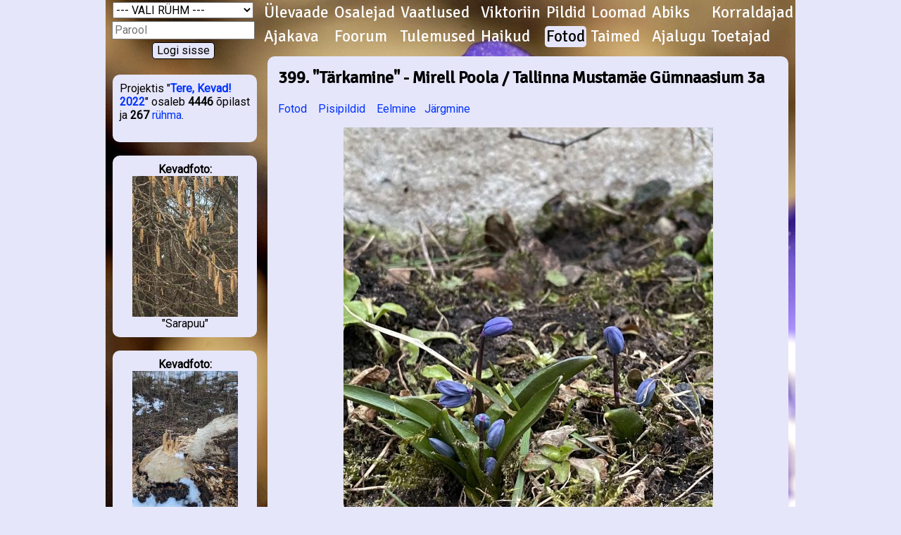

--- FILE ---
content_type: text/html; charset=utf-8
request_url: https://terekevad.ee/?aasta=2022&leht=vanadfotod&naita=399&nadal=15
body_size: 4534
content:
<!DOCTYPE html>
<html>
<head>
	<meta charset="UTF-8">
	<title>Tere, Kevad! 2022</title>
	<link href="https://fonts.googleapis.com/css?family=Signika" rel="stylesheet" type="text/css" />
	<link href="https://fonts.googleapis.com/css?family=Roboto" rel="stylesheet" type="text/css" />
	<link rel="shortcut icon" href="https://terekevad.ee/kevad.png" type="image/png" />
	<link rel="stylesheet" type="text/css" href="w3.css" />
	<link rel="stylesheet" type="text/css" href="kevad3.css" />
</head>
<body  style="background-color: lavender">
<div class="raam" style="background-image: url('../taustad/t23.jpg'); background-repeat: repeat-y;">
	<div style="float: left; width: 220px; vertical-align: top;">
		
				<table width="220">
					<form method="post">
					<tr align="center">
						<td>
						<select name="kool_id" class="kool">
							<option selected value="">--- VALI RÜHM ---</option>
							<option value="144">Alavere PK 1</option>
							<option value="24">Alavere PK 3-4</option>
							<option value="151">Albu PK 1-3</option>
							<option value="184">Ambla-Aravete Kool (LA) "Tähemaa"</option>
							<option value="263">Aravete Keskkool 2</option>
							<option value="145">Aravete Keskkool 4</option>
							<option value="237">Are Kool</option>
							<option value="129">Aruheina LA "Kiired Kiilid"</option>
							<option value="229">Aruheina LA "Lustakad Liblikad"</option>
							<option value="211">Aruheina LA "Õnneämblikud"</option>
							<option value="5">Audru Kool 2b</option>
							<option value="175">C.R.J. nim.Torma PK (LA) "Naerumummud"</option>
							<option value="23">Eerika LA Laululind "Metsvindid"</option>
							<option value="127">Elva G 1b</option>
							<option value="161">Elva LA Murumuna</option>
							<option value="278">Elva LA Murumuna "Siilikesed"</option>
							<option value="246">Gustav Adolfi G 7-9</option>
							<option value="209">Haanja Kool 1-3</option>
							<option value="63">Haanja Kool 2</option>
							<option value="164">Haljala LA "Sipsik"</option>
							<option value="271">Halliste PK 1-4</option>
							<option value="181">Hargla Kool 1-3</option>
							<option value="18">Hargla Kool 24</option>
							<option value="113">Harku LA "Oravad"</option>
							<option value="10">Harkujärve PK 1a</option>
							<option value="6">Iisaku G 1</option>
							<option value="220">Iisaku G 2</option>
							<option value="275">Imavere LA Mõmmi "Müramõmm"</option>
							<option value="262">Imavere PK 3</option>
							<option value="288">J.V.Veski nim. Maarja PK</option>
							<option value="264">J.V.Veski nim. Maarja PK 5</option>
							<option value="3">Jõgeva PK 2a</option>
							<option value="245">Jõhvi PK 7</option>
							<option value="244">Järva-Jaani G 1</option>
							<option value="108">Kadrina Keskkool 2a</option>
							<option value="234">Kadrina Keskkool 3c</option>
							<option value="195">Kadrina Keskkool 6ab</option>
							<option value="196">Kadrina Keskkool 6c</option>
							<option value="148">Kaiu PK 7</option>
							<option value="118">Kasti-Orgita LA "Karikakar"</option>
							<option value="281">Keeni PK 1</option>
							<option value="284">Keeni PK 2</option>
							<option value="21">Keeni PK 3</option>
							<option value="230">Keeni PK 8</option>
							<option value="156">Kehra G 5a</option>
							<option value="239">Kehra G 5b</option>
							<option value="157">Kehra G 5c</option>
							<option value="30">Kehra G 7c</option>
							<option value="17">Kernu PK (LA) "Männiriisikas"</option>
							<option value="26">Kilingi-Nõmme G 1a</option>
							<option value="177">Kilingi-Nõmme G 3b</option>
							<option value="71">Kirivere Kooli LA "Killud"</option>
							<option value="84">Kohtla-Järve Ahtme PK 7b</option>
							<option value="57">Kohtla-Järve Järve Kool 5a</option>
							<option value="158">Kohtla-Järve L Väikemees "Päikesekiired"</option>
							<option value="185">Kohtla-Järve LA Kakuke "Mesilased"</option>
							<option value="110">Kohtla-Järve LA Kakuke "Tilgakesed"</option>
							<option value="232">Kohtla-Järve LA Kirju-Mirju "Krõll"</option>
							<option value="143">Kohtla-Järve LA Kirju-Mirju "Mesimumm"</option>
							<option value="217">Kohtla-Järve LA Kirju-Mirju "Õunake"</option>
							<option value="192">Kohtla-Järve LA Muinasjutt "Smešariki"</option>
							<option value="95">Kohtla-Järve LA Rukkilill "Sipelgad"</option>
							<option value="100">Kohtla-Järve LA Karuke "5"</option>
							<option value="99">Kohtla-Järve LA Rukkilill</option>
							<option value="242">Kohtla-Järve LA Rukkilill "Rohutirts"</option>
							<option value="224">Kohtla-Järve Maleva PK 7a</option>
							<option value="125">Kohtla-Järve Tammiku PK 4a</option>
							<option value="19">Kohtla-Järve Tammiku PK 5a</option>
							<option value="205">Koigi Kool (LA) "Koolieelikud"</option>
							<option value="219">Koigi Kool 6</option>
							<option value="8">Kolga Kool 1</option>
							<option value="65">Kolga Kool 2</option>
							<option value="221">Konguta Kool 1</option>
							<option value="261">Konguta Kool 5-6</option>
							<option value="132">Kose G 1b</option>
							<option value="289">Kose G 2b</option>
							<option value="11">Kose-Uuemõisa LA-Kool "Päikesejänku"</option>
							<option value="179">Kose-Uuemõisa LA-Kool 3</option>
							<option value="90">Kose-Uuemõisa LA-Kool 4</option>
							<option value="168">Krootuse PK 3</option>
							<option value="139">Kuressaare Nooruse Kool 3b</option>
							<option value="13">Kõmsi LA-AK 1-3</option>
							<option value="68">Kõmsi LA-AK 4-6</option>
							<option value="70">Kõo LA "Tähed"</option>
							<option value="190">Kõrveküla PK 2c</option>
							<option value="243">Kõrveküla PK 3c</option>
							<option value="166">Lagedi LA "Mesimummud"</option>
							<option value="126">Laitse LA "Õieke"</option>
							<option value="233">Laiuse Jaan Poska PK 2-3</option>
							<option value="7">Lasnamäe PK 1</option>
							<option value="55">Lasnamäe PK 2a</option>
							<option value="150">LA Tõruke "Õunake"</option>
							<option value="61">Lauka PK 5</option>
							<option value="69">Laulasmaa Kool Klooga koolimaja 1-6</option>
							<option value="73">Laupa PK 2</option>
							<option value="215">Lindi LA-AK 1-4</option>
							<option value="153">Lohusuu Kool 1-8</option>
							<option value="238">Loksa G 3-4</option>
							<option value="287">Luunja LA Midrimaa "Midrikiisud"</option>
							<option value="140">Luunja LA Midrimaa "Midrilinnud"</option>
							<option value="286">Luunja LA Midrimaa "Midrimõmmid"</option>
							<option value="104">Lümanda PK 1</option>
							<option value="96">Lümanda PK 2</option>
							<option value="97">Lümanda PK 3</option>
							<option value="106">Lümanda PK 6</option>
							<option value="64">Maardu G 1c</option>
							<option value="279">Maardu G 1d</option>
							<option value="82">Maardu G 4d</option>
							<option value="169">Metsküla AK 1-3</option>
							<option value="170">Metsküla AK 4-6</option>
							<option value="216">Mooste Mõisakool 4</option>
							<option value="210">Muhu PK 5</option>
							<option value="163">Muraste Looduskool 9</option>
							<option value="167">Mäe</option>
							<option value="194">Mäetaguse PK 1</option>
							<option value="77">Mäetaguse PK 2</option>
							<option value="25">Noarootsi Kool 1-2</option>
							<option value="282">Nõlvaku LA "Liblikad"</option>
							<option value="256">Nõmme Erakool 3</option>
							<option value="255">Nõo PK 3a</option>
							<option value="117">Nõo PK 3b</option>
							<option value="101">Nõo PK 3c</option>
							<option value="1">Nõva Kool (LA)</option>
							<option value="197">Nõva Kool 13</option>
							<option value="249">Näpi Kool 4</option>
							<option value="128">Orissaare G 2</option>
							<option value="137">Oru LA Mesimumm "Taruke"</option>
							<option value="274">Oru PK 4</option>
							<option value="172">Oskar Lutsu Palamuse G 5</option>
							<option value="85">Osula PK 1</option>
							<option value="265">Osula PK 2</option>
							<option value="231">Osula PK 3</option>
							<option value="268">Padise PK 3</option>
							<option value="87">Paide Hammerbecki PK 3a</option>
							<option value="200">Paide Hammerbecki PK 3b</option>
							<option value="109">Paide Hammerbecki PK 5d</option>
							<option value="141">Paldiski ÜhisG 4</option>
							<option value="252">Paldiski ÜhisG 5</option>
							<option value="253">Paldiski ÜhisG 6</option>
							<option value="254">Paldiski ÜhisG 7</option>
							<option value="66">Parksepa Keskkool 1</option>
							<option value="120">Pelguranna LA "Kaisukarud"</option>
							<option value="105">Pelguranna LA "Leiutajad"</option>
							<option value="122">Pelguranna LA "Mõmmikud"</option>
							<option value="121">Pelguranna LA "Sipsikud"</option>
							<option value="59">Pirita LA "Karikakar"</option>
							<option value="81">Pirita LA "Rukkilill"</option>
							<option value="189">Pirita MajandusG 2b</option>
							<option value="102">Pirita MajandusG 5c</option>
							<option value="89">Puhja LA Pääsusilm "Õnnelill"</option>
							<option value="183">Põltsamaa Valla LA "Pihlamari"</option>
							<option value="206">Põltsamaa Valla LA "Vahtraninad"</option>
							<option value="173">Põltsamaa ÜhisG 2c</option>
							<option value="146">Põlva Kool 1a</option>
							<option value="260">Põlva Kool 2b</option>
							<option value="75">Põlva LA Mesimumm "Sinilill"</option>
							<option value="119">Pärnu Rääma PK 3a</option>
							<option value="267">Pärnu Tammsaare Kool 3b</option>
							<option value="9">Pärnu Vanalinna PK 23</option>
							<option value="201">Püha Johannese Kool 4-6-</option>
							<option value="180">Püünsi Kool 4b</option>
							<option value="138">Rakke Kool 6</option>
							<option value="78">Rakvere G 3c</option>
							<option value="12">Rakvere PK 1a</option>
							<option value="112">Rapla Vesiroosi Kool 3a</option>
							<option value="62">Rapla Vesiroosi Kool 3b</option>
							<option value="116">Rapla Vesiroosi Kool 3c</option>
							<option value="130">Riia Eesti PK 2</option>
							<option value="235">Riidaja PK 5-8</option>
							<option value="22">Riisipere  LA "Kastanid"</option>
							<option value="187">Risti Kool 2</option>
							<option value="276">Risti Kool 4</option>
							<option value="76">Risti Kool 5-9</option>
							<option value="111">Risti PK 1</option>
							<option value="257">Risti PK 3</option>
							<option value="266">Ruila PK 1</option>
							<option value="270">Sadala PK 5</option>
							<option value="160">Saue G 7e</option>
							<option value="227">Saverna PK 1</option>
							<option value="228">Saverna PK 3</option>
							<option value="285">Savikoja</option>
							<option value="186">Sillamäe LA Pääsupesa "Päikesejänkud"</option>
							<option value="236">Sillamäe LA Pääsupesa "Lepatriinud"</option>
							<option value="94">Sillamäe Vanalinna Kool 1a</option>
							<option value="225">Sillamäe Vanalinna Kool 1b</option>
							<option value="29">Sindi G 3b</option>
							<option value="222">Sinima</option>
							<option value="107">Sipa-Laukna LA "Kurepesa"</option>
							<option value="31">Sonda Kool 1-3</option>
							<option value="248">Suure-Jaani Kool 1b</option>
							<option value="223">Suure-Jaani Kool 2b</option>
							<option value="193">Suure-Jaani Kool 4a</option>
							<option value="204">Suure-Jaani Kool 4b</option>
							<option value="131">Suure-Jaani Kool, Sürgavere (LA) "Vembu"</option>
							<option value="165">Sõmeru LA Pääsusilm "Mõmmikud"</option>
							<option value="188">Tabasalu Kool 2b</option>
							<option value="124">Tahkuranna LA-AK "Rannakarbid"</option>
							<option value="67">Tallinna Kristiine G 1b</option>
							<option value="290">Tallinna LA Delfiin</option>
							<option value="203">Tallinna LA Südameke "Rõõmurullid"</option>
							<option value="213">Tallinna Lepatriinu LA "Pilvetriinud"</option>
							<option value="272">Tallinna Liivaku LA "Õnneseened"</option>
							<option value="91">Tallinna Meelespea LA "Kuldkalakesed"</option>
							<option value="123">Tallinna Meelespea LA "Naksitrallid"</option>
							<option value="136">Tallinna Meelespea LA "Pokud"</option>
							<option value="2">Tallinna Mustamäe G 3a</option>
							<option value="283">Tallinna Saksa G 2a</option>
							<option value="152">Tallinna Sõbrakese LA "Sipelgas"</option>
							<option value="20">Tamsalu G 4a</option>
							<option value="174">Tartu Erakool</option>
							<option value="155">Tartu Erakool 44</option>
							<option value="250">Tartu Karlova Kool 2c</option>
							<option value="191">Tartu LA Ristikhein "Päikesejänkud"</option>
							<option value="58">Tartu LA Rõõmumaa "Lepatriinu"</option>
							<option value="293">Tartu LM 4</option>
							<option value="133">Tartu Maarjamõisa LA "Tibu"</option>
							<option value="273">Tartu Raatuse Kool 2a</option>
							<option value="277">Tartu Rahvusvaheline Kool</option>
							<option value="280">Tartu Rahvusvaheline Kool (LA) "5. Grade"</option>
							<option value="240">Tartu Rahvusvaheline Kool 4</option>
							<option value="214">Tartu WaldorfG 5b</option>
							<option value="115">Tarvastu G 2h</option>
							<option value="207">Tarvastu G 2i</option>
							<option value="56">Tilsi PK 1</option>
							<option value="182">Toila G 67</option>
							<option value="176">Torma LA "Nipitirid"</option>
							<option value="149">Tuleviku LA "Leiutajad"</option>
							<option value="142">Tõrva G 3a</option>
							<option value="28">Tõrva G 6</option>
							<option value="60">Türi Kesklinna LA "Kaisukarud"</option>
							<option value="27">Türi Lokuta LA "Põrnikad"</option>
							<option value="79">Türi PK 2c</option>
							<option value="92">Türi PK 3b</option>
							<option value="93">Unipiha AK 1-4</option>
							<option value="292">Valga Priimetsa Kool 5-9</option>
							<option value="199">Valga PK 4d</option>
							<option value="202">Valga PK 5d</option>
							<option value="103">Valgu PK (LA)</option>
							<option value="198">Varbla Kool 13</option>
							<option value="16">Varbla Kool 24</option>
							<option value="259">Varbola LA-AK "Naerulinnud"</option>
							<option value="226">Varbola LA-AK 234</option>
							<option value="241">Viimsi Kool 1f</option>
							<option value="218">Viimsi Kool 6b6c</option>
							<option value="114">Viiratsi LA Rüblik "Mikud-Mannid"</option>
							<option value="212">Viluste PK 3</option>
							<option value="171">Virtsu Kool 1-2</option>
							<option value="162">Voore PK (LA) "Siilike"</option>
							<option value="247">Vormsi LA-PK 1-9</option>
							<option value="14">Võnnu LA Värvuke "Siilikesed"</option>
							<option value="154">Võru Kreutzwaldi Kool 4a</option>
							<option value="80">Võru LA Sõleke "Päikeselind"</option>
							<option value="98">Väike-Maarja G 1a</option>
							<option value="88">Väike-Maarja G 1b</option>
							<option value="269">Väike-Maarja G 2b</option>
							<option value="291">Väike-Maarja G 2b 2</option>
							<option value="135">Väike-Maarja G 3a</option>
							<option value="83">Värska G 1</option>
							<option value="72">Värska G 2</option>
							<option value="74">Värska G 3</option>
							<option value="178">Vääna Mõisakool (LA) "Miisud ja Mõmmid"</option>
							<option value="258">Vääna-Jõesuu Kool 1</option>
							<option value="159">Väätsa LA "Mesimummid"</option>
							<option value="147">Väätsa PK 6</option>
							<option value="86">Ääsmäe LA "Limpad"</option>
							<option value="251">Ääsmäe PK 4</option>
							<option value="134">Ääsmäe PK 5-6</option>
		
						</select>
						</td>
					</tr>
					<tr align="center">
						<td><input type="password" class="login" name="parool" placeholder="Parool" /></td>
					</tr>
					<!--tr align="center">
						<td><input type="text" class="login" name="kasutaja" placeholder="Kasutaja (vajadusel)"/></td>
					</tr-->
					<tr align="center">
						<td>
							<input type="submit" style="background-color: lavender; border: 1px solid; border-radius: 5px;" name="login" value="Logi sisse" />
						</td>
					</tr>
					</form>
				</table>
<br />			<div style=" background-color: lavender;" class="boksvasak">
					<!-- box_liitu -->
Projektis "<b><a href="https://terekevad.ee/">Tere, Kevad! 2022</a></b>" osaleb 
<b>4446</b> õpilast ja <b>267</b> <a href="?aasta=2022&leht=os1">rühma</a>.
<br /><br />
			</div>	
<br />			<div style=" background-color: lavender;" class="boksvasak">
					<!-- box_foto -->
<div align="center">
<b>Kevadfoto:</b><br />
	
<a href="?aasta=2022&leht=vanadfotod&naita=447&nadal=16">
<img src="https://terekevad.ee/2022/fotod/th447.jpg?1769481469" border="0" /></a><br />
"Sarapuu"
	
</div>			</div>	
<br />			<div style=" background-color: lavender;" class="boksvasak">
					<!-- box_foto -->
<div align="center">
<b>Kevadfoto:</b><br />
	
<a href="?aasta=2022&leht=vanadfotod&naita=324&nadal=14">
<img src="https://terekevad.ee/2022/fotod/th324.jpg?1769481469" border="0" /></a><br />
"Kopra tehtud kunstiteos"
	
</div>			</div>	
	
	</div>
	<div style="float: left; width: 760px; vertical-align: top; margin: 0px">
					<style>
			A.menyy:hover, A.menyy:active {
				background-color: lavender; 
			}
			A.menyy2, A.menyy2:visited {
				background-color: lavender; 
			}
			</style>
			<table border="0" width="100%" align="center">
	
				<tr>
		
					<td>
						<a href="?aasta=2022&leht=ylevaade" class="menyyd menyy">Ülevaade</a>
					</td>
		
					<td>
						<a href="?aasta=2022&leht=osalejad" class="menyyd menyy">Osalejad</a>
					</td>
		
					<td>
						<a href="?aasta=2022&leht=vaatlused" class="menyyd menyy">Vaatlused</a>
					</td>
		
					<td>
						<a href="?aasta=2022&leht=viktoriin" class="menyyd menyy">Viktoriin</a>
					</td>
		
					<td>
						<a href="?aasta=2022&leht=pildid" class="menyyd menyy">Pildid</a>
					</td>
		
					<td>
						<a href="?aasta=2022&leht=loomad" class="menyyd menyy">Loomad</a>
					</td>
		
					<td>
						<a href="?aasta=2022&leht=abiks" class="menyyd menyy">Abiks</a>
					</td>
		
					<td>
						<a href="?aasta=2022&leht=korraldajad" class="menyyd menyy">Korraldajad</a>
					</td>
	
				</tr>
	
				<tr>
		
					<td>
						<a href="?aasta=2022&leht=ajakava" class="menyyd menyy">Ajakava</a>
					</td>
		
					<td>
						<a href="?aasta=2022&leht=foorum" class="menyyd menyy">Foorum</a>
					</td>
		
					<td>
						<a href="?aasta=2022&leht=tulemused" class="menyyd menyy">Tulemused</a>
					</td>
		
					<td>
						<a href="?aasta=2022&leht=haikud" class="menyyd menyy">Haikud</a>
					</td>
		
					<td>
						<a href="?aasta=2022&leht=fotod" class="menyyd menyy2">Fotod</a>
					</td>
		
					<td>
						<a href="?aasta=2022&leht=taimed" class="menyyd menyy">Taimed</a>
					</td>
		
					<td>
						<a href="?aasta=2022&leht=ajalugu" class="menyyd menyy">Ajalugu</a>
					</td>
		
					<td>
						<a href="?aasta=2022&leht=toetajad" class="menyyd menyy">Toetajad</a>
					</td>
	
				</tr>
			</table>
			<div style="background-color: lavender;" class="boks">
						   	
<h2>399. "Tärkamine" - Mirell Poola / Tallinna Mustamäe Gümnaasium 3a</h2>
   	
<p>
	<a href="?aasta=2022&leht=fotod">Fotod</a> &nbsp;&nbsp;
	<a href="?aasta=2022&leht=vanadfotod&nadal=15">Pisipildid</a> &nbsp;&nbsp;
<a href="?aasta=2022&leht=vanadfotod&naita=398&nadal=15">Eelmine</a> &nbsp;&nbsp;<a href="?aasta=2022&leht=vanadfotod&naita=400&nadal=15">Järgmine</a> &nbsp;&nbsp;</p><p style="text-align: center"><a href="?aasta=2022&leht=vanadfotod&naita=400&nadal=15"><img border="0" src="2022/fotod/399.jpg?1769481469"></a>			</div>	
		<br />
	</div>
</div>
<script type="text/javascript">
	var gaJsHost = (("https:" == document.location.protocol) ? "https://ssl." : "http://www.");
	document.write(unescape("%3Cscript src='" + gaJsHost + "google-analytics.com/ga.js' type='text/javascript'%3E%3C/script%3E"));
</script>
<script type="text/javascript">
	try {
	var pageTracker = _gat._getTracker("UA-7378188-1");
	pageTracker._trackPageview();
	} catch(err) {}
</script>
</body>
</html>
